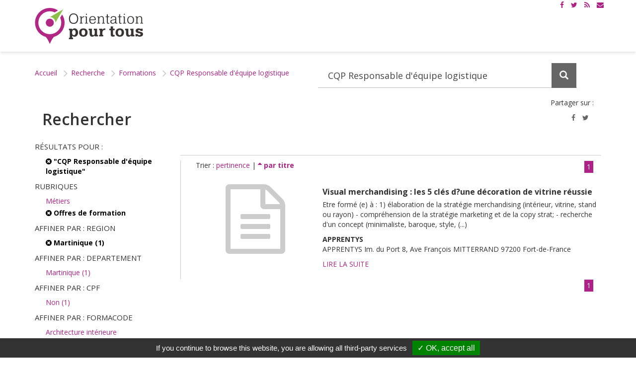

--- FILE ---
content_type: text/html; charset=utf-8
request_url: https://www.orientation-pour-tous.fr/spip.php?page=recherche&connect=opt_annuaire&rubrique=formations&recherche=CQP%20Responsable%20d%26%23039%3B%C3%A9quipe%20logistique&facette-region=Martinique&facette-niveau=Bac%20%2B2&facette-domaine_1=BTP%2C%20construction%2C%20mat%C3%A9riau&sort=title%3Aup&facette-formacode=Marchandisage
body_size: 7212
content:
<!DOCTYPE HTML>
<!--[if lt IE 7 ]> <html class="page_recherche ltr fr no-js ie ie6 lte9 lte8 lte7" xmlns="http://www.w3.org/1999/xhtml" xml:lang="fr" lang="fr" dir="ltr"> <![endif]-->
<!--[if IE 7 ]>    <html class="page_recherche ltr fr no-js ie ie7 lte9 lte8 lte7" xmlns="http://www.w3.org/1999/xhtml" xml:lang="fr" lang="fr" dir="ltr"> <![endif]-->
<!--[if IE 8 ]>    <html class="page_recherche ltr fr no-js ie ie8 lte9 lte8" xmlns="http://www.w3.org/1999/xhtml" xml:lang="fr" lang="fr" dir="ltr"> <![endif]-->
<!--[if IE 9 ]>    <html class="page_recherche ltr fr no-js ie ie9 lte9" xmlns="http://www.w3.org/1999/xhtml" xml:lang="fr" lang="fr" dir="ltr"> <![endif]-->
<!--[if (gt IE 9)|!(IE)]><!-->
<html class="page_recherche ltr fr no-js" xmlns="http://www.w3.org/1999/xhtml" xml:lang="fr" lang="fr" dir="ltr">
<!--<![endif]-->
	<head>
		<script type='text/javascript'>/*<![CDATA[*/(function(H){H.className=H.className.replace(/\bno-js\b/,'js')})(document.documentElement);/*]]>*/</script>
		
		<meta http-equiv="Content-Type" content="text/html; charset=utf-8" />

		<title>Résultats de la recherche - Orientation pour tous</title>
<meta name="robots" content="none" />



<link rel="alternate" type="application/rss+xml" title="Syndiquer tout le site" href="spip.php?page=rss" />
<link rel="alternate" type="application/rss+xml" title="Syndiquer tout le site" href="spip.php?page=rss-actus" />
<link rel="alternate" type="application/rss+xml" title="Syndiquer tout le site" href="spip.php?page=rss-regions" />
<link rel="alternate" type="application/rss+xml" title="Syndiquer tout le site" href="spip.php?page=rss-agenda" />
<link rel="alternate" type="application/rss+xml" title="Syndiquer tout le site" href="spip.php?page=rss-international" /><meta charset="utf-8">
<meta http-equiv="Content-Type" content="text/html; charset=utf-8" />
<meta http-equiv="X-UA-Compatible" content="IE=edge">
<meta name="viewport" content="width=device-width, initial-scale=1.0">



<link rel="apple-touch-icon" sizes="57x57" href="squelettes/favicons/apple-touch-icon-57x57.png?1472030137">
<link rel="apple-touch-icon" sizes="60x60" href="squelettes/favicons/apple-touch-icon-60x60.png?1472030137">
<link rel="apple-touch-icon" sizes="72x72" href="squelettes/favicons/apple-touch-icon-72x72.png?1472030137">
<link rel="apple-touch-icon" sizes="76x76" href="squelettes/favicons/apple-touch-icon-76x76.png?1472030137">
<link rel="apple-touch-icon" sizes="114x114" href="squelettes/favicons/apple-touch-icon-114x114.png?1472030137">
<link rel="apple-touch-icon" sizes="120x120" href="squelettes/favicons/apple-touch-icon-120x120.png?1472030137">
<link rel="apple-touch-icon" sizes="144x144" href="squelettes/favicons/apple-touch-icon-144x144.png?1472030137">
<link rel="apple-touch-icon" sizes="152x152" href="squelettes/favicons/apple-touch-icon-152x152.png?1472030137">
<link rel="icon" type="image/png" href="squelettes/favicons/favicon-32x32.png?1472030137" sizes="32x32">
<link rel="icon" type="image/png" href="squelettes/favicons/favicon-16x16.png?1472030137" sizes="16x16">
<link rel="manifest" href="squelettes/favicons/manifest.json?1472030137">
<link rel="mask-icon" href="squelettes/favicons/safari-pinned-tab.svg?1472030137" color="#5bbad5">
<meta name="msapplication-TileColor" content="#ffffff">
<meta name="msapplication-TileImage" content="/mstile-144x144.png">
<meta name="theme-color" content="#ffffff">




<link rel="alternate" type="application/rss+xml" title="Syndiquer tout le site" href="spip.php?page=rss" />
<link rel="alternate" type="application/rss+xml" title="Syndiquer tout le site" href="spip.php?page=rss-actus" />
<link rel="alternate" type="application/rss+xml" title="Syndiquer tout le site" href="spip.php?page=rss-regions" />
<link rel="alternate" type="application/rss+xml" title="Syndiquer tout le site" href="spip.php?page=rss-agenda" />
<link rel="alternate" type="application/rss+xml" title="Syndiquer tout le site" href="spip.php?page=rss-international" />

<link href='https://fonts.googleapis.com/css?family=Open+Sans:400,600,600italic,400italic,700,700italic' rel='stylesheet' type='text/css'>
<link rel="stylesheet" href="local/cache-less/bootstrap-cssify-4295415.css?1756737065" type="text/css" />
<link rel="stylesheet" href="local/cache-less/responsive-cssify-d751056.css?1756737063" type="text/css" />
<link rel="stylesheet" href="plugins/dist/plugins/bootstrap3/bootstrap2spip/css/spip.css?1452328604" type="text/css" />
<link rel="stylesheet" href="local/cache-less/spip.list-cssify-4d17624.css?1756737063" type="text/css" />
<link rel="stylesheet" href="squelettes/css/font-awesome.min.css?1611742349">


<script type='text/javascript'>var var_zajax_content='content';</script><script type="text/javascript">/* <![CDATA[ */
var box_settings = {tt_img:true,sel_g:"#documents_portfolio a[type='image/jpeg'],#documents_portfolio a[type='image/png'],#documents_portfolio a[type='image/gif']",sel_c:".mediabox",trans:"elastic",speed:"200",ssSpeed:"2500",maxW:"90%",maxH:"90%",minW:"400px",minH:"",opa:"0.9",str_ssStart:"Diaporama",str_ssStop:"Arrêter",str_cur:"{current}/{total}",str_prev:"Précédent",str_next:"Suivant",str_close:"Fermer",splash_url:""};
var box_settings_splash_width = "600px";
var box_settings_splash_height = "90%";
var box_settings_iframe = true;
/* ]]> */</script>
<!-- insert_head_css --><link rel="stylesheet" href="plugins-dist/dist/centreinffo/notation/css/notation.v2.css" type="text/css" media="all" /><link rel="stylesheet" href="plugins-dist/dist/core/mediabox/colorbox/black-striped/colorbox.css" type="text/css" media="all" /><link rel='stylesheet' type='text/css' media='all' href='plugins-dist/dist/core/porte_plume/css/barre_outils.css' />
<link rel='stylesheet' type='text/css' media='all' href='spip.php?page=barre_outils_icones.css' />

<link rel="stylesheet" href="plugins/dist/plugins/porte_plume_extras/enluminures_typographiques_v3/trunk/css/enluminurestypo.css" type="text/css" media="all" /><link rel="stylesheet" type="text/css" href="plugins-dist/dist/nursit/oembed/css/oembed.css" />

<link rel="stylesheet" href="plugins/dist/plugins/gis/lib/leaflet/dist/leaflet.css" />
<link rel="stylesheet" href="plugins/dist/plugins/gis/lib/leaflet/plugins/leaflet-plugins.css" />
<link rel="stylesheet" href="plugins/dist/plugins/gis/lib/leaflet/plugins/leaflet.markercluster.css" />
<link href='plugins-dist/dist/centreinffo/jqvmap/lib/jqvmap/jqvmap/jqvmap.css' media='screen' rel='stylesheet' type='text/css' />



<link rel="stylesheet" href="local/cache-less/theme-cssify-fc2d19f.css?1756737064" type="text/css" />


<link rel="stylesheet" href="squelettes/opt.css?1611742349" type="text/css" />


 






<script type='text/javascript' src='local/cache-js/d93009dc4fd227ee6bb01597ff9449a1.js?1743097846'></script>










<!-- insert_head -->
	
	


<link rel="alternate" type="application/json+oembed" href="https://www.orientation-pour-tous.fr/oembed.api/?format=json&amp;url=https%3A%2F%2Fwww.orientation-pour-tous.fr%2Fspip.php%3Fpage%3Drecherche%26amp%3Bconnect%3Dopt_annuaire%26amp%3Brubrique%3Dformations%26amp%3Brecherche%3DCQP%2520Responsable%2520d%2526%2523039%253B%25C3%25A9quipe%2520logistique%26amp%3Bfacette-region%3DMartinique%26amp%3Bfacette-niveau%3DBac%2520%252B2%26amp%3Bfacette-domaine_1%3DBTP%252C%2520construction%252C%2520mat%25C3%25A9riau%26amp%3Bsort%3Dtitle%253Aup%26amp%3Bfacette-formacode%3DMarchandisage" />





<!--[if lt IE 9]>
<script src="plugins/dist/plugins/bootstrap3/bootstrap2spip/js/html5.js?1452328604"></script>
<script src="plugins/dist/plugins/bootstrap3/bootstrap2spip/js/respond.min.js?1452328604"></script>
<![endif]-->


<script type="text/javascript" src="/tarteaucitron/tarteaucitron.js"></script>

        <script type="text/javascript">
        tarteaucitron.init({
            "hashtag": "#tarteaucitron", /* Ouverture automatique du panel avec le hashtag */
            "highPrivacy": false, /* désactiver le consentement implicite (en naviguant) ? */
            "orientation": "bottom", /* le bandeau doit être en haut (top) ou en bas (bottom) ? */
            "adblocker": false, /* Afficher un message si un adblocker est détecté */
            "showAlertSmall": false, /* afficher le petit bandeau en bas à droite ? */
            "cookieslist": true, /* Afficher la liste des cookies installés ? */
            "removeCredit": false /* supprimer le lien vers la source ? */
        });
        </script>

<script type="text/javascript">
        tarteaucitron.user.analyticsUa = 'UA-27471158-1';
        tarteaucitron.user.analyticsMore = function () { /* add here your optionnal ga.push() */ };
        (tarteaucitron.job = tarteaucitron.job || []).push('analytics');
        (tarteaucitron.job = tarteaucitron.job || []).push('youtube');
</script>

<!-- Google tag (gtag.js) -->
<script async src="https://www.googletagmanager.com/gtag/js?id=G-HLEHK35BR5"></script>
<script>
    window.dataLayer = window.dataLayer || [];
    function gtag() {
        dataLayer.push(arguments);
    };
    gtag('js', new Date());
    gtag('config', 'G-HLEHK35BR5');
</script>	</head>
	<body>
	<header id="header" role="banner">
			<div class="container container-top">
    <div class="liens-header-top">
        <div id="a11y">
            <a class="sr-only sr-only-focusable" href="#contenu" title="Accès au contenu">Contenu</a>
            <a class="sr-only sr-only-focusable" href="#menu" title="Accès à la navigation">Navigation</a>
            <a class="sr-only sr-only-focusable" href="spip.php?page=plan" title="Naviguer vers la page plan du site">Plan du site</a>
            <a class="sr-only sr-only-focusable" href="a-propos/article/accessibilite" title="Naviguer vers la page accessibilité">Accessibilité</a>
        </div>

        <div class="social">
            <ul>
                <li><a href="https://www.facebook.com/orientationpourtous/" title="Voir notre page Facebook"><i class="fa fa-facebook"></i><span class="sr-only">Page Facebook</span></a></li>
                <li><a href="https://twitter.com/opt_orientation" title="Voir notre compte Twitter"><i class="fa fa-twitter"></i><span class="sr-only">Compte Twitter</span></a></li>
                <li><a href="spip.php?page=rss" title="Flux rss"><i class="fa fa-rss"></i><span class="sr-only">Flux RSS</span></a></li>
				<li><a href="a-propos/article/s-abonner-a-la-lettre-d-information" title="S'abonner à la lettre d’information"><i class="fa fa-envelope"></i><span class="sr-only">Lettre d’informationes</span></a></li>
            </ul>
        </div>
    </div>
</div>

<div id="menu">
    <!--menu site -->
    <nav id="nav-site" class="navbar yamm navbar-default navbar-fixed-top" role="navigation">
        <div class="container">
            <div class="navbar-header">
                <button type="button" class="navbar-toggle collapsed" data-toggle="collapse" data-target="#menu-site" aria-expanded="false" aria-controls="menu-site">
                    <span class="sr-only">Afficher le menu</span>
                    <span class="icon-bar top-bar"></span>
                    <span class="icon-bar middle-bar"></span>
                    <span class="icon-bar bottom-bar"></span>
                </button>
                <div class="sr-only">Orientation pour tous</div>
                <a class="navbar-brand" href="https://www.orientation-pour-tous.fr" title="Accueil Orientation pour tous"><img src="squelettes/images/logo-orientation-pour-tous-header.png?1575380869" alt="Orientation pour tous"></a>
            </div>
	          <div id="menu-site" class="navbar-collapse collapse">
    

</div><!--/.navbar-collapse -->				</div>
    </nav>
    <!--/menu site -->
</div>	</header><!-- /#header -->
		<main><div id="contenu" role="main">
				<div class="contenu-inner">
			<div class="container">
				<ul class="breadcrumb">
	<li><a href="https://www.orientation-pour-tous.fr/">Accueil</a><span class="divider"> &gt; </span></li>
	<li><a href="spip.php?page=recherche">Recherche</a><span class="divider"> &gt; </span></li>
	<li><a href="spip.php?page=recherche&amp;connect=opt_annuaire&amp;rubrique=formations&amp;recherche=CQP%20Responsable%20d%26%23039%3B%C3%A9quipe%20logistique&amp;facette-region=Martinique&amp;facette-niveau=Bac%20%2B2&amp;facette-domaine_1=BTP%2C%20construction%2C%20mat%C3%A9riau&amp;sort=title%3Aup&amp;facette-formacode=Marchandisage">Formations</a><span class="divider"> &gt; </span></li>
	<li><a href="spip.php?page=recherche&amp;connect=opt_annuaire&amp;rubrique=formations&amp;recherche=CQP%20Responsable%20d%26%23039%3B%C3%A9quipe%20logistique&amp;facette-region=Martinique&amp;facette-niveau=Bac%20%2B2&amp;facette-domaine_1=BTP%2C%20construction%2C%20mat%C3%A9riau&amp;sort=title%3Aup&amp;facette-formacode=Marchandisage">CQP Responsable d&#039;équipe logistique</a><span class="divider"> &gt; </span></li>
</ul>

<div class="recherche-block recherche-mini">
	<span class="recherche-titre">Votre recherche</span>
	<div class="formulaire_spip formulaire_recherche">
<form  role="search" action="" method="get"><div>
	
	<div class="input-group">
	   <div class="input-group-btn filtre-secteur hidden-xs">
	       <select id="recherche-select" name="rubrique" class="form-control recherche-select" data-live-search="true" title="Selectionnez une catégorie de recherche">
		       <option value="">Tout  </option>	
		       <optgroup label="Actualités">       
			       <option value="actualites">Actualités </option>
			       <option value="agenda">Agenda </option>
		       </optgroup>
		      <optgroup label="Métiers">      
			       <option value="metiers">Métiers </option>
			        <option value="videos">Vidéos métiers</option>
			       <option value="cqp">Certification (CQP)</option>
		       </optgroup>
		       <optgroup label="Étudier/Se former"> 	
			       <option value="formations">Offres de formation </option>
			         <option value="etablissements">Établissements</option>
				 </optgroup>
		         </select>
	   </div><!-- /btn-group -->
	   <input   type="text" class="form-control recherche-input" placeholder="Votre recherche" aria-label="Recherchez dans le site"
	   name="recherche" value="CQP Responsable d&#039;équipe logistique" />
	    <input type="hidden" name="rubrique" value="formations" />
	     <input type="hidden" name="page" value="recherche" />
	   <div class="input-group-btn">
	       <button class="btn btn-recherche form-control" type="submit">
	           <span class="glyphicon glyphicon-search" aria-hidden="true"></span>
	           <span class="sr-only">Lancez la recherche </span>
	       </button>
	   </div>
	</div><!-- /input-group -->
 
</div></form>
</div>

</div>				<div class="row">
    <div class="col-xs-12">
        <h1 class="titre-page col-xs-6">Rechercher</h1>
        <div class="socialshare text-right col-xs-6">
            <p class="titre-socialshare text-right" title="formations CQP Responsable d&#039;équipe logistique">Partager sur&nbsp;:</p>
<div class="socialshare text-right">
	<ul class="list-unstyled">
		<li><a href="https://www.facebook.com/sharer/sharer.php?u=https%3A%2F%2Fwww.orientation-pour-tous.fr%2Fspip.php%3Fpage%3Drecherche%26amp%3Bconnect%3Dopt_annuaire%26amp%3Brubrique%3Dformations%26amp%3Brecherche%3DCQP%2520Responsable%2520d%2526%2523039%253B%25C3%25A9quipe%2520logistique%26amp%3Bfacette-region%3DMartinique%26amp%3Bfacette-niveau%3DBac%2520%252B2%26amp%3Bfacette-domaine_1%3DBTP%252C%2520construction%252C%2520mat%25C3%25A9riau%26amp%3Bsort%3Dtitle%253Aup%26amp%3Bfacette-formacode%3DMarchandisage"
		       title="Partager sur Facebook"><i
			class="fa fa-facebook"></i><span class="sr-only">Partager sur Facebook</span></a></li>
		<li><a href="https://twitter.com/home?status=formations%20CQP%20Responsable%20d%26%23039%3B%C3%A9quipe%20logistique%20via%20%40opt_orientation%20https%3A%2F%2Fwww.orientation-pour-tous.fr%2Fspip.php%3Fpage%3Drecherche%26amp%3Bconnect%3Dopt_annuaire%26amp%3Brubrique%3Dformations%26amp%3Brecherche%3DCQP%2520Responsable%2520d%2526%2523039%253B%25C3%25A9quipe%2520logistique%26amp%3Bfacette-region%3DMartinique%26amp%3Bfacette-niveau%3DBac%2520%252B2%26amp%3Bfacette-domaine_1%3DBTP%252C%2520construction%252C%2520mat%25C3%25A9riau%26amp%3Bsort%3Dtitle%253Aup%26amp%3Bfacette-formacode%3DMarchandisage"
		       title="Partager sur Twitter"><i
			class="fa fa-twitter"></i><span class="sr-only">Partager sur Twitter</span></a></li>
	</ul>
</div>        </div>
    </div>

    <div class="filtre-recherche col-xs-12 col-sm-3 col-md-3 col-lg-3">
	 <div class="h2">Résultats pour : </div>
	 <a class='expose' href="spip.php?page=recherche&amp;connect=opt_annuaire&amp;rubrique=formations&amp;facette-region=Martinique&amp;facette-niveau=Bac%20%2B2&amp;facette-domaine_1=BTP%2C%20construction%2C%20mat%C3%A9riau&amp;sort=title%3Aup&amp;facette-formacode=Marchandisage" title="Terme recherché : CQP Responsable d&#039;équipe logistique. Réinitialiser la recherche"> <i class="fa fa-times-circle" aria-hidden="true"></i> "CQP Responsable d&#039;équipe logistique"  </a>
	    
	<div class="h2">Rubriques</div>
	
	
	
	<a   href="spip.php?page=recherche&amp;connect=opt_annuaire&amp;rubrique=metiers&amp;recherche=CQP%20Responsable%20d%26%23039%3B%C3%A9quipe%20logistique">
		Métiers</a>
	
	<a   class='expose' href="spip.php?page=recherche&amp;connect=opt_annuaire&amp;recherche=CQP%20Responsable%20d%26%23039%3B%C3%A9quipe%20logistique&amp;facette-formacode=Marchandisage"> <i class="fa fa-times-circle" aria-hidden="true"></i> Offres de formation </a>
	
	

	
 

	



    
    <div class="h2">Affiner par : region</div>


	<a   class='expose' href="spip.php?page=recherche&amp;connect=opt_annuaire&amp;rubrique=formations&amp;recherche=CQP%20Responsable%20d%26%23039%3B%C3%A9quipe%20logistique&amp;facette-niveau=Bac%20%2B2&amp;facette-domaine_1=BTP%2C%20construction%2C%20mat%C3%A9riau&amp;sort=title%3Aup&amp;facette-formacode=Marchandisage"><i class="fa fa-times-circle" aria-hidden="true"></i> Martinique (1)</a>

	
	
	
	

 


    
    <div class="h2">Affiner par : departement</div>


	

	
	
	<a     href="spip.php?page=recherche&amp;connect=opt_annuaire&amp;rubrique=formations&amp;recherche=CQP%20Responsable%20d%26%23039%3B%C3%A9quipe%20logistique&amp;facette-region=Martinique&amp;facette-niveau=Bac%20%2B2&amp;facette-domaine_1=BTP%2C%20construction%2C%20mat%C3%A9riau&amp;sort=title%3Aup&amp;facette-formacode=Marchandisage&amp;facette-departement=Martinique">Martinique (1)</a>
	

 


    
    <div class="h2">Affiner par : cpf</div>


	

	
	
	<a     href="spip.php?page=recherche&amp;connect=opt_annuaire&amp;rubrique=formations&amp;recherche=CQP%20Responsable%20d%26%23039%3B%C3%A9quipe%20logistique&amp;facette-region=Martinique&amp;facette-niveau=Bac%20%2B2&amp;facette-domaine_1=BTP%2C%20construction%2C%20mat%C3%A9riau&amp;sort=title%3Aup&amp;facette-formacode=Marchandisage&amp;facette-cpf=Non">Non (1)</a>
	

 


    
    <div class="h2">Affiner par : formacode</div>


	

	<a     href="spip.php?page=recherche&amp;connect=opt_annuaire&amp;rubrique=formations&amp;recherche=CQP%20Responsable%20d%26%23039%3B%C3%A9quipe%20logistique&amp;facette-region=Martinique&amp;facette-niveau=Bac%20%2B2&amp;facette-domaine_1=BTP%2C%20construction%2C%20mat%C3%A9riau&amp;sort=title%3Aup&amp;facette-formacode=Architecture%20int%C3%A9rieure">Architecture intérieure</a>
	
	
	


	

	<a     href="spip.php?page=recherche&amp;connect=opt_annuaire&amp;rubrique=formations&amp;recherche=CQP%20Responsable%20d%26%23039%3B%C3%A9quipe%20logistique&amp;facette-region=Martinique&amp;facette-niveau=Bac%20%2B2&amp;facette-domaine_1=BTP%2C%20construction%2C%20mat%C3%A9riau&amp;sort=title%3Aup&amp;facette-formacode=Climatisation">Climatisation</a>
	
	
	


	

	<a     href="spip.php?page=recherche&amp;connect=opt_annuaire&amp;rubrique=formations&amp;recherche=CQP%20Responsable%20d%26%23039%3B%C3%A9quipe%20logistique&amp;facette-region=Martinique&amp;facette-niveau=Bac%20%2B2&amp;facette-domaine_1=BTP%2C%20construction%2C%20mat%C3%A9riau&amp;sort=title%3Aup&amp;facette-formacode=Commerce%20international">Commerce international</a>
	
	
	


	

	<a     href="spip.php?page=recherche&amp;connect=opt_annuaire&amp;rubrique=formations&amp;recherche=CQP%20Responsable%20d%26%23039%3B%C3%A9quipe%20logistique&amp;facette-region=Martinique&amp;facette-niveau=Bac%20%2B2&amp;facette-domaine_1=BTP%2C%20construction%2C%20mat%C3%A9riau&amp;sort=title%3Aup&amp;facette-formacode=Formation%20formateur">Formation formateur</a>
	
	
	


	

	<a     href="spip.php?page=recherche&amp;connect=opt_annuaire&amp;rubrique=formations&amp;recherche=CQP%20Responsable%20d%26%23039%3B%C3%A9quipe%20logistique&amp;facette-region=Martinique&amp;facette-niveau=Bac%20%2B2&amp;facette-domaine_1=BTP%2C%20construction%2C%20mat%C3%A9riau&amp;sort=title%3Aup&amp;facette-formacode=Froid%20commercial">Froid commercial</a>
	
	
	


	

	<a     href="spip.php?page=recherche&amp;connect=opt_annuaire&amp;rubrique=formations&amp;recherche=CQP%20Responsable%20d%26%23039%3B%C3%A9quipe%20logistique&amp;facette-region=Martinique&amp;facette-niveau=Bac%20%2B2&amp;facette-domaine_1=BTP%2C%20construction%2C%20mat%C3%A9riau&amp;sort=title%3Aup&amp;facette-formacode=Gestion%20pme%20pmi">Gestion pme pmi</a>
	
	
	


	

	<a     href="spip.php?page=recherche&amp;connect=opt_annuaire&amp;rubrique=formations&amp;recherche=CQP%20Responsable%20d%26%23039%3B%C3%A9quipe%20logistique&amp;facette-region=Martinique&amp;facette-niveau=Bac%20%2B2&amp;facette-domaine_1=BTP%2C%20construction%2C%20mat%C3%A9riau&amp;sort=title%3Aup&amp;facette-formacode=Immotique">Immotique</a>
	
	
	


	<a   class='expose' href="spip.php?page=recherche&amp;connect=opt_annuaire&amp;rubrique=formations&amp;recherche=CQP%20Responsable%20d%26%23039%3B%C3%A9quipe%20logistique&amp;facette-region=Martinique&amp;facette-niveau=Bac%20%2B2&amp;facette-domaine_1=BTP%2C%20construction%2C%20mat%C3%A9riau&amp;sort=title%3Aup"><i class="fa fa-times-circle" aria-hidden="true"></i> Marchandisage (1)</a>

	
	
	
	


	

	<a     href="spip.php?page=recherche&amp;connect=opt_annuaire&amp;rubrique=formations&amp;recherche=CQP%20Responsable%20d%26%23039%3B%C3%A9quipe%20logistique&amp;facette-region=Martinique&amp;facette-niveau=Bac%20%2B2&amp;facette-domaine_1=BTP%2C%20construction%2C%20mat%C3%A9riau&amp;sort=title%3Aup&amp;facette-formacode=Ressources%20humaines">Ressources humaines</a>
	
	
	


	

	<a     href="spip.php?page=recherche&amp;connect=opt_annuaire&amp;rubrique=formations&amp;recherche=CQP%20Responsable%20d%26%23039%3B%C3%A9quipe%20logistique&amp;facette-region=Martinique&amp;facette-niveau=Bac%20%2B2&amp;facette-domaine_1=BTP%2C%20construction%2C%20mat%C3%A9riau&amp;sort=title%3Aup&amp;facette-formacode=Sant%C3%A9%20s%C3%A9curit%C3%A9%20travail">Santé sécurité travail</a>
	
	
	

 


    
    <div class="h2">Affiner par : niveau</div>


	<a   class='expose' href="spip.php?page=recherche&amp;connect=opt_annuaire&amp;rubrique=formations&amp;recherche=CQP%20Responsable%20d%26%23039%3B%C3%A9quipe%20logistique&amp;facette-region=Martinique&amp;facette-domaine_1=BTP%2C%20construction%2C%20mat%C3%A9riau&amp;sort=title%3Aup&amp;facette-formacode=Marchandisage"><i class="fa fa-times-circle" aria-hidden="true"></i> Bac +2 (1)</a>

	
	
	
	

 


    
    <div class="h2">Affiner par : certification</div>


	

	
	
	<a     href="spip.php?page=recherche&amp;connect=opt_annuaire&amp;rubrique=formations&amp;recherche=CQP%20Responsable%20d%26%23039%3B%C3%A9quipe%20logistique&amp;facette-region=Martinique&amp;facette-niveau=Bac%20%2B2&amp;facette-domaine_1=BTP%2C%20construction%2C%20mat%C3%A9riau&amp;sort=title%3Aup&amp;facette-formacode=Marchandisage&amp;facette-certification=Oui">Oui (1)</a>
	

 


    


    </div>

    <div class="listes-recherche col-xs-12 col-sm-9 col-md-9 col-lg-9">




        <div class="titre-rubrique-recherche"> <div class="h2"></div></div>
        
        
        



        <div id="-z" class="resultats-liste-actualites collapse in">

	
        
	    <span class="trier col-sm-6 col-xs-12 left text-left  hidden-print ">Trier  :
	        
		    
			
		    
		    <a  href="spip.php?page=recherche&amp;connect=opt_annuaire&amp;rubrique=formations&amp;recherche=CQP%20Responsable%20d%26%23039%3B%C3%A9quipe%20logistique&amp;facette-region=Martinique&amp;facette-niveau=Bac%20%2B2&amp;facette-domaine_1=BTP%2C%20construction%2C%20mat%C3%A9riau&amp;sort=score%3Aup&amp;facette-formacode=Marchandisage">
			
			
			pertinence
		    </a>
	         | 
		    
			
			    
		    
		    <a 1 class="minigras" href="spip.php?page=recherche&amp;connect=opt_annuaire&amp;rubrique=formations&amp;recherche=CQP%20Responsable%20d%26%23039%3B%C3%A9quipe%20logistique&amp;facette-region=Martinique&amp;facette-niveau=Bac%20%2B2&amp;facette-domaine_1=BTP%2C%20construction%2C%20mat%C3%A9riau&amp;sort=title%3Adown&amp;facette-formacode=Marchandisage">
			<i class="fa fa-sort-asc" aria-hidden="true"></i><span class="sr-only">Croissant</span>
			
			par titre
		    </a>
	        
	    </span>
	

	
	
	    <div class="pagination-recherche col-xs-12 col-sm-6 right text-right">
    
        
    
        
            <span>1</span>
        
    
        
    
</div>	

	
	
	        <!-- modèle recherche -->
        	<a href="/offre/visual-merchandising-les-5-cles-doeune-decoration-de-vitrine-reussie,i_18_4745_6144_1.html" class="media">
    <div class="media-left">
         <i class="fa fa-5x fa-file-text-o" aria-hidden="true"></i>
    </div>
    <div class="media-body">
        <p class="media-heading"></p>
        <div class="h3">Visual merchandising : les 5 clés d?une décoration de vitrine réussie</div>
        <p>Etre formé (e) à : 1) élaboration de la stratégie merchandising (intérieur, vitrine, stand ou rayon) - compréhension de la stratégie marketing et de la copy strat; - recherche d'un concept (minimaliste, baroque, style,&nbsp;(...)</p>
        <p><strong>APPRENTYS</strong><br />
	    APPRENTYS Im. du Port 8, Ave François MITTERRAND 97200 Fort-de-France </p>
        </p>
      
        <p class="lire-suite">Lire la suite</p>
    </div>
</a>        	<!-- /modèle recherche -->
	

	
	
	    <div class="pagination-recherche col-xs-12 col-sm-6 right text-right">
    
        
    
        
            <span>1</span>
        
    
        
    
</div>	

        </div>


	
	

        <div class="clearfix"></div>


    </div>

</div>			</div>
		</div>
	</div><!-- /#contenu --></main>
	<footer id="footer" role="contentinfo">
		<div class="footer-informations">

    <div class="container">

        <div class="row ">

            <div class="col-sm-6 col-md-6">
                <a href="a-propos/article/qui-sommes-nous"><div class="qui-sommes-nous">
                    <div class="h2">Qui sommes-nous ?</div>
                    <div class="crayon meta-valeur-descriptif_site "><p>L’État, les partenaires sociaux et des Régions se sont associés pour créer un outil commun et innovant permettant aux internautes d’accéder à des informations utiles et fiables pour s’orienter professionnellement à toutes les étapes de la vie.</p></div>
                    <img src='squelettes/images/logo-republique-francaise.png?1464341861' alt='R&#233;publique Fran&#231;aise' width='120' height='76' />
                    <img src='squelettes/images/logo-france.png?1469024516' alt='R&#233;gions de france' width='88' height='76' />
                </div></a>
            </div>

            <div class="col-sm-6 col-md-6">

                <div class="contact">
                    <p><a href="tel:3939" class="allo-telephone"><i class="fa fa-mobile" aria-hidden="true"></i> 39 39</a><br />
                    <span>Allo Service Public</span> <br /><small>0,15 €/min en moyenne</small></p>

                    <div class="contact-reseaux-sociaux">
                        <div class="h3">Restons en contact</div>
                        <p>
                            <a href="https://www.facebook.com/orientationpourtous/" title="Voir notre page Facebook"><i class="fa fa-facebook"></i><span class="sr-only">Page Facebook</span></a>
                            <a href="https://twitter.com/opt_orientation" title="Voir notre compte Twitter"><i class="fa fa-twitter"></i><span class="sr-only">Compte Twitter</span></a>
                            <a href="a-propos/article/s-abonner-a-la-lettre-d-information" title="S'abonner à la lettre d’information"><i class="fa fa-envelope"></i><span class="sr-only">Lettre d’information</span></a>

                        </p>
                        
                                                <div  >
	                        <!-- Begin MailChimp Signup Form -->
<link href="//cdn-images.mailchimp.com/embedcode/horizontal-slim-10_7.css" rel="stylesheet" type="text/css">
<div id="mc_embed_signup">
<form action="//orientation-pour-tous.us15.list-manage.com/subscribe/post?u=1a1d2a38de317d20fbf6fcbb0&id=3afb3a8377" method="post" id="mc-embedded-subscribe-form" name="mc-embedded-subscribe-form" class="validate" target="_blank" novalidate>
    <div id="mc_embed_signup_scroll">
	<label for="mce-EMAIL"><div class="h4">Recevoir  la lettre d’information</div></label>
	<input type="email" value="" name="EMAIL" class="email" id="mce-EMAIL" placeholder="Votre email" required>
    <!-- real people should not fill this in and expect good things - do not remove this or risk form bot signups-->
    <div style="position: absolute; left: -5000px;" aria-hidden="true"><input type="text" name="b_50b7448fbaa654025a25ef25e_92239c5719" tabindex="-1" value=""></div>
    <div class="clear"><input type="submit" value="S'abonner" name="subscribe" id="mc-embedded-subscribe" class="button btn btn-success btn-sm"></div>
    </div>
</form>
</div>

<!--End mc_embed_signup-->
                        </div>
                        
                    </div>
                </div>

            </div>

        </div>

    </div>

</div><!-- /.footer-informations -->

<div class="footer-sitemap">
    <div class="container">
        <div class="row">
                    </div>
    </div>

</div><!-- /.footer-sitemap -->

<div class="footer-copyright">

    <div class="container">

        <div class="row">
            <div class="col-xs-12 col-sm-8 col-md-8">
                <p>Orientation pour tous, un site de l’État, des Régions et des partenaires sociaux.</p>
            </div>
            <div class="col-xs-12 col-sm-4 col-md-4 droite">
                <div class="row">
                    <div class="col-xs-12 col-sm-7 col-md-7">
                        <p class="site-ci">Un site développé et animé par Centre-Inffo</p>
                    </div>
                    <div class="col-xs-12 col-sm-5 col-md-5">
                        <a href="a-propos/les-partenaires-94/organismes-publics-et-operateurs-de-l-orientation/Centre-Inffo" title="Naviguer vers le site de Centre-Inffo"><img src='squelettes/images/logo-footer-centre-inffo.png?1464341861' alt='Centre-Inffo' width='134' height='95' /></a>
                    </div>
                </div>
            </div>
        </div>

    </div>

</div>

<span id="retour-en-haut" class="hidden">
    <a href="#" title="Retour en haut de la page" onclick="$('html,body').animate({scrollTop:0},'slow');return false;">
        <i class="glyphicon glyphicon-chevron-up"><span class="sr-only">Retour en haut de la page</span></i>
    </a>
</span><!-- /top-link-block -->


<script>
$(document).ready(function(){
    $('[data-toggle="tooltip"]').tooltip(); 
});
</script>	</footer><!-- /#footer -->
</body></html>

--- FILE ---
content_type: text/css
request_url: https://www.orientation-pour-tous.fr/plugins/dist/plugins/gis/lib/leaflet/plugins/leaflet-plugins.css
body_size: 552
content:
/* L.Control.FullScreen */
.fullscreen-icon { background-image: url(images/icon-fullscreen.png); }
.leaflet-retina .fullscreen-icon { background-image: url(images/icon-fullscreen-2x.png); background-size: 26px 26px; }
.leaflet-container:-webkit-full-screen { width: 100% !important; height: 100% !important; z-index: 99999; }
.leaflet-pseudo-fullscreen { position: fixed !important; width: 100% !important; height: 100% !important; top: 0px !important; left: 0px !important; z-index: 99999; }

/* MiniMap Plugin */
.leaflet-control-minimap { border: solid rgba(255, 255, 255, 1.0) 4px; box-shadow: 0 1px 5px rgba(0,0,0,0.65); border-radius: 3px; background: #f8f8f9; transition: all .2s; }
.leaflet-control-minimap a { background-color: rgba(255, 255, 255, 1.0); background-repeat: no-repeat; z-index: 99999; transition: all .2s; border-radius: 3px 0px 0px 0px; }
.leaflet-control-minimap a.minimized { -webkit-transform: rotate(180deg); transform: rotate(180deg); border-radius: 0px; }
.leaflet-control-minimap-toggle-display { background-image: url("images/toggle.png"); height: 19px; width: 19px; position: absolute; bottom: 0; right: 0; }
/* Old IE */
.leaflet-oldie .leaflet-control-minimap { border: 1px solid #999 }
.leaflet-oldie .leaflet-control-minimap a { background-color: #fff }
.leaflet-oldie .leaflet-control-minimap a.minimized { filter: progid:DXImageTransform.Microsoft.BasicImage(rotation=2) }

